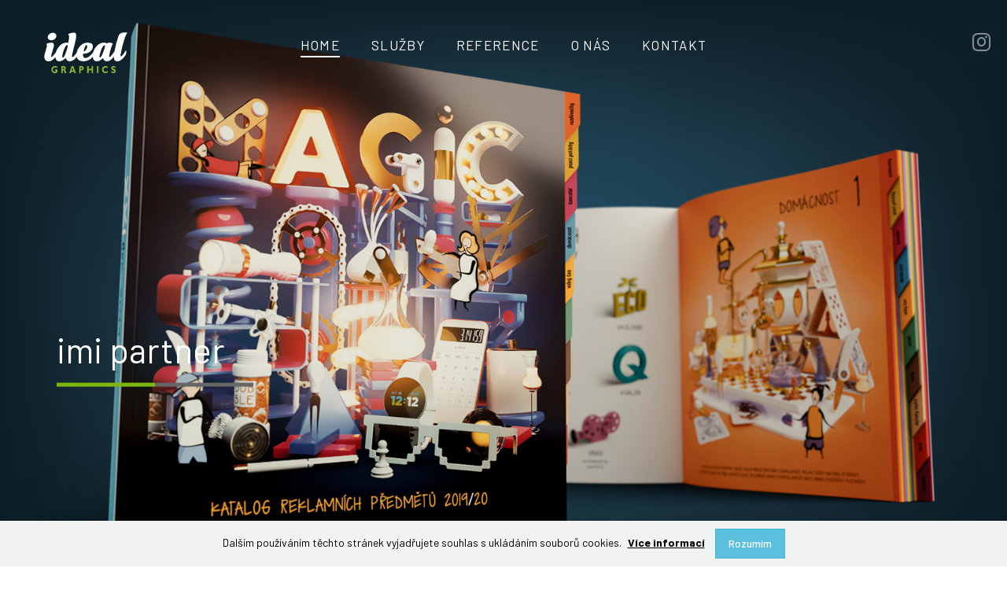

--- FILE ---
content_type: text/html; charset=utf-8
request_url: https://ideal-studio.cz/reference/imi-partner
body_size: 2652
content:
<!DOCTYPE html>
<html>
    <head>
        <meta charset="utf-8">
        <meta http-equiv="X-UA-Compatible" content="IE=edge,chrome=1">
        <meta name="robots" content="all,follow" />
        <meta name="viewport" content="width=device-width, initial-scale=1">
                                <title>Ideal Studio - Reference - imi partner</title>
        <link rel="shortcut icon" href="/uploads/favicon/3798e6bc2ba973fe70498c462e01b205-favicon16x16px.png" type="image/x-icon" >
        <link rel="stylesheet" href="/assets/97b384855ef622ac5170f1f2e8b61b48.css">
		<link href="https://fonts.googleapis.com/css2?family=Barlow:wght@300;400;500;700;900&display=swap" rel="stylesheet">
    </head>
    
    <body>
                
        <div id="header-wrapper">
            <div id="header" class="reference-ctrl">
                <div class="container-fluid">
                    <div class="row">
                        <div id="logo" class="col-xs-6 col-md-2">
                            <a href="/">
                                <img class="logo-desktop" src="/images/logo.svg" alt="" />
                                <img class="logo-mobile" src="/images/logo-white.svg" alt="" />
                            </a>
                        </div>

                        <div id="top-menu" class="list-type hidden-xs hidden-sm col-md-8">
                            <ul class="level1">
    <li class="selected"><a href="/#slider"><span>Home</span></a></li>
    <li><a href="/#service"><span>Služby</span></a></li>
    <li><a href="/#reference"><span>Reference</span></a></li>
    <li><a href="/#person"><span>O nás</span></a></li>
    <li><a href="/#footer"><span>Kontakt</span></a></li>
</ul>                        </div>

                        <div id="socials" class="col-xs-6 col-md-2">
                            <a href="https://www.instagram.com/ideal_graphics_brno/" target="_blank">
                                <i class="fa fa-instagram" aria-hidden="true"></i>
                            </a>
                        </div>

                        <div id="nav-icon-wrap">
                            <i class="nav-icon"><span></span><span></span><span></span></i>
                        </div>
                    </div>
                </div>
            </div>
        </div>

        <div id="content" class="reference-ctrl">
            <div id="reference-detail">
        <div id="image-top">

            <div class="image">
                <img src="/user_uploads/slider/slide01.png">
            </div>

            <div class="text">
                <div class="title">imi partner</div>
                <div class="title-line"></div>
                <div class="description">
                                    </div>
            </div>
        </div>
    
        <div id="image-middle">
            <div class="container-fluid">
                <div class="row">
                    <div class="col-xs-12">
                    <img src="/uploads/fe_reference/imi-middle_10a0d710a6b0756833fbfe85eefe7d9b.png" width="1600" height="896" />                </div>
            </div>
        </div>
            
                    <div id="photogallery">
                <div class="container-fluid">
                    <div class="row">
                        <div class="col-xs-12">
                            <div id="photogallery-big" class="swiper-container">
                                <div class="swiper-wrapper">
                                                                        <div class="swiper-slide">
                                        <img src="/uploads/fe_reference/09_ecdd433074d533e609ccdca6314886c8.png" alt="" />
                                    </div>
                                                                        <div class="swiper-slide">
                                        <img src="/uploads/fe_reference/10_774fd7946cb82a905edaf711ac21b513.png" alt="" />
                                    </div>
                                                                        <div class="swiper-slide">
                                        <img src="/uploads/fe_reference/08_e2e68c50991bd611b8849897dc75cf8e.png" alt="" />
                                    </div>
                                                                    </div>
                                
                                <div class="swiper-button-prev swiper-button-white"></div>
                                <div class="swiper-button-next swiper-button-white"></div>
                            </div>
                            
                            <div id="photogallery-thumbs" class="swiper-container">
                                <div class="swiper-wrapper">
                                                                    </div>
                                
                                <div class="swiper-pagination"></div>
                            </div>
                        </div>
                    </div>
                </div>
            </div>
                    
                    <div id="similar">
                <div class="container">
                    <div class="row">
                        <div class="col-xs-12">
                            <div class="home-title">
<!--                                -->                            </div>
                            <div class="title-line"></div>
                        </div>
                    </div>
                </div>
                
                <div class="container-fluid">
                    <div class="row">
                        <div class="col-xs-12">
                            <div class="swiper-container">
                                <div class="swiper-wrapper">
                                                                        <div class="swiper-slide">
                                        <a href="/reference/alvifit">
                                            <div class="image"><img src="/uploads/fe_reference/540x540_79840b621c465e9f64da2a1c67c7c13e.jpg" width="540" height="540" /></div>
                                            <div class="overlay">
                                                <div class="overlay-inner">
                                                    <div class="title-wrap">
                                                        <div class="title">Alvifit</div>
                                                        <div class="title-line"></div>
                                                                                                            </div>
                                                </div>
                                            </div>
                                        </a>
                                    </div>
                                                                        <div class="swiper-slide">
                                        <a href="/reference/albiva">
                                            <div class="image"><img src="/uploads/fe_reference/540x540_NEW_cf4cff7b65dd4f7d6330f60ddf176043.jpg" width="540" height="540" /></div>
                                            <div class="overlay">
                                                <div class="overlay-inner">
                                                    <div class="title-wrap">
                                                        <div class="title">Albiva</div>
                                                        <div class="title-line"></div>
                                                                                                                    Takhle jsme to udělali!
                                                                                                            </div>
                                                </div>
                                            </div>
                                        </a>
                                    </div>
                                                                    </div>
                                
                                <div class="swiper-button-prev swiper-button-white"></div>
                                <div class="swiper-button-next swiper-button-white"></div>
                            </div>
                        </div>
                    </div>
                </div>
            </div>
            </div>
</div>        </div>
        
        <div id="footer">
            <div class="container-fluid">
                <div class="row">
                    <div class="col-xs-12">
                        <div class="home-title">Kontakt</div>
                        <div class="title-line"></div>
                    </div>
                </div>
            </div>
        </div>
        
        <div id="footer-bottom">
            <div class="container">
                <div class="row">
                    <div class="hidden-xs hidden-sm col-md-1"></div>
                    <div class="col-xs-12 col-sm-3 col-md-3 footer-block">
                        <div id="footer-menu" class="list-type">
                            <ul class="level1">
    <li class="selected"><a href="/#slider"><span>Home</span></a></li>
    <li><a href="/#service"><span>Služby</span></a></li>
    <li><a href="/#reference"><span>Reference</span></a></li>
    <li><a href="/#person"><span>O nás</span></a></li>
    <li><a href="/#footer"><span>Kontakt</span></a></li>
</ul>                        </div>
                    </div>
                    <div class="col-xs-6 col-sm-4 col-md-3 footer-block">
                        <p>IDEAL GRAPHICS s.r.o.<br />Radlas 94/5,<br />602 00 Brno-Zábrdovice</p>
                    </div>
                    <div class="col-xs-6 col-sm-4 col-md-3 footer-block">
                        <p><a href="tel:+420 544 526 100">+420 544 526 100</a><br /><a href="mailto:info@ideal-studio.cz">info@ideal-studio.cz</a><br />IČ: 29201152, DIČ: CZ29201152</p>
                    </div>
                    <div id="footer-socials" class="col-xs-12 col-sm-1 col-md-2 footer-block">
                        <a href="https://www.instagram.com/ideal_graphics_brno/" target="_blank">
                            <i class="fa fa-instagram" aria-hidden="true"></i>
                        </a>
                    </div>
                </div>
            </div>
        </div>
        
        <a href="" id="scrollToTop"></a>
        
        <div id="sidebar-menu">
            <ul class="level1">
    <li class="selected"><a href="/#slider"><span>Home</span></a></li>
    <li><a href="/#service"><span>Služby</span></a></li>
    <li><a href="/#reference"><span>Reference</span></a></li>
    <li><a href="/#person"><span>O nás</span></a></li>
    <li><a href="/#footer"><span>Kontakt</span></a></li>
</ul>        </div> 
        
        <style>
    #cookies { position: fixed; bottom: 0; width: 100%; background-color: #f1f2f2; text-align: center; z-index: 10000; }
    .cookies_text_wrap { width: 100%; }
    .cookies_text { display: none; width: 800px; margin: 0 auto; padding: 10px 20px; background-color: #f1f2f2; }
    .cookies_info {  }
    .cookies_less { display: none; }
    .cookies_close { margin: 10px; }
</style>

<div id='cookies'>
    <div class="cookies_text_wrap">
        <div class='cookies_text'><h3>Co jsou cookies?</h3><p>Textové soubory, které internetové stránky ukládají na váš počítač nebo mobilní zařízení v okamžiku, kdy tyto stránky začnete využívat. Stránky si tak na určitou dobu zapamatují úkony, které jste na nich provedli, a preferencí (např. přihlašovací údaje, jazyka, velikost písma a jiné zobrazovací preferencí), takže tyto údaje pak nemusíte zadávat znovu a přeskakovat z jedné stránky na druhou.</p></div>
    </div>
    <div class='cookies_info'>
        <span>Dalším používáním těchto stránek vyjadřujete souhlas s ukládáním souborů cookies.</span> 
        <a href='' class="cookies_more">Více informací</a>
        <a href='' class="cookies_less">Méně informací</a>
        <button class='cookies_close btn btn-info'>Rozumím</button>
        
    </div>
</div>
        <script type="text/javascript" src="/assets/1bed3c697a91087c22e2d86d0430e378.js"></script>
    
        <script type="text/javascript">
            var more = $('#cookies .cookies_more');
            var less = $('#cookies .cookies_less');
            var text_wrap = $('#cookies .cookies_text_wrap');
            var text = $('#cookies .cookies_text');
            
            more.click(function() {
                height = text.outerHeight();
                text_wrap.css('height', 0);
                text_wrap.animate({ height: height }, 450, function() {
                    text.fadeIn(450)
                });
                more.fadeOut(450, function() {
                    less.fadeIn(450);
                });
                
                
                return false;
            });
            
            less.click(function() {
                less.fadeOut(450, function() {
                    more.fadeIn(450);
                });
                text.fadeOut(450, function() {
                    text_wrap.animate({ height: 0 }, 450);
                });
                
                return false;
            });

            $('#cookies .cookies_close').click(function() {
                $('#cookies').animate({height: '0'}, 600, function() {
                    $(this).hide();
                });
                $.cookie('cookiesAgree', 1, { expires: 7*365, path : '/' });
            });
        </script>
    </body>
</html>


--- FILE ---
content_type: image/svg+xml
request_url: https://ideal-studio.cz/images/logo.svg
body_size: 4675
content:
<svg xmlns="http://www.w3.org/2000/svg" id="Vrstva_1" data-name="Vrstva 1" viewBox="0 0 223.35 114.07"><defs><style>.cls-1{fill:#8fb531;}.cls-2{fill:#fff;}</style></defs><title>Kreslicí plátno 1</title><rect class="cls-1" x="141.18" y="93.77" width="3.89" height="18.29"/><path class="cls-1" d="M74.67,93.77l-6.2,18.29h4.05l1.15-3.64h6.89l1.26,3.64h4.12L79.12,93.77Zm0,11.48L77,98.15l2.48,7.1Z"/><path class="cls-1" d="M163.91,108.51A5.58,5.58,0,0,1,164,97.36a8.47,8.47,0,0,1,5.26,2V95.1a10,10,0,0,0-5.54-1.59c-6.25,0-9.28,4.85-9.28,9.44s3,9.35,9,9.35a10.62,10.62,0,0,0,6-1.83v-4.22l-1.47,1a7.74,7.74,0,0,1-4.09,1.26"/><path class="cls-1" d="M104.08,94.52a5.81,5.81,0,0,0-3.37-.75H94.42v18.29H98.3v-7.35h2.26a5.46,5.46,0,0,0,3.64-.88,5.69,5.69,0,0,0,2.22-4.68,5.51,5.51,0,0,0-2.34-4.64m-4.51,6.85H98.3V97.15h1.35c1.11,0,2.8,0,2.8,2s-1.65,2.18-2.88,2.18"/><polygon class="cls-1" points="126.97 101.12 119.33 101.12 119.33 93.77 115.45 93.77 115.45 112.06 119.33 112.06 119.33 104.67 126.97 104.67 126.97 112.06 130.82 112.06 130.82 93.77 126.97 93.77 126.97 101.12"/><path class="cls-2" d="M210,33.74q5.7-21.22,9.85-26.51a3.28,3.28,0,0,0,.8-1.52c0-.72-2.14-1.06-6.41-1.06q-7.1,0-11,2.39c-2.56,1.63-4.51,4.29-5.82,8a241.11,241.11,0,0,0-10,39,73,73,0,0,1-10.69,14.27,3.72,3.72,0,0,1-2.29,1.4c-.78,0-1.18-.8-1.18-2.46a17.6,17.6,0,0,1,.4-3.53q1.77-8.47,4.24-16.61c2.11-7,3.84-11.08,5.23-12.33a14.09,14.09,0,0,0-9.57-3.18c-2.9,0-5,.84-6.34,2.58-1.51-1.74-4.31-2.58-8.39-2.58-7.3,0-13.93,3.57-19.93,10.74a37.53,37.53,0,0,0-7.88,15.13,2.47,2.47,0,0,0-.66.65,37.8,37.8,0,0,1-10.21,10.58c-3.9,2.65-7.48,3.79-10.7,3.38s-4.95-2.89-4.95-7.51a18.1,18.1,0,0,1,.39-3.64,26.56,26.56,0,0,0,17.19-4.82q8.47-6,8.49-15,0-9.5-14.61-9.48-11.95,0-20.73,10.89a35.14,35.14,0,0,0-7.59,15.85c-1.19,1.75-2.52,3.57-4,5.42-3.31,4.06-5.51,6.11-6.62,6.11-1.58,0-2-1.71-1.38-5.09S78.14,54,81,42.54c2.49-9.75,4.24-17.87,5.23-24.27a32.49,32.49,0,0,0,.39-4.7c0-5.62-2.11-8.46-6.32-8.46A32.39,32.39,0,0,0,65.35,9c2.08,2.54,2.85,6.37,2.26,11.54-.4,3.45-1,7.32-1.88,11.61a29.94,29.94,0,0,0-5.33-.46q-10.27,0-19.17,10.43A38.81,38.81,0,0,0,33,57.41a108.76,108.76,0,0,1-8.3,10.17c-1.33,1.4-2.29,2.09-3,2.09s-.88-.57-.88-1.74a17,17,0,0,1,.6-3.87C24,54.64,26,47.74,27.3,43.26A19.46,19.46,0,0,0,28,38.44c0-4.51-2.17-6.79-6.51-6.79A31.62,31.62,0,0,0,8.63,34.46C9.75,37,9.87,40,8.94,43.6Q5.69,55.26,3.51,62.53a25.22,25.22,0,0,0-.77,6.07,13.46,13.46,0,0,0,2.74,8.84c2,2.43,4.9,3.57,8.8,3.49,5.93,0,11.81-3.75,17.59-11.07q.89,11.09,10,11.07c5.75,0,11.42-3,17.08-8.91,1.79,6,5.26,8.91,10.47,8.91,3.62,0,7.38-1.44,11.31-4.4a35.21,35.21,0,0,0,7.14-7.17A15.09,15.09,0,0,0,91.53,76c3.29,3.3,8,4.93,14.11,4.93A31.24,31.24,0,0,0,119.3,77.7a25.92,25.92,0,0,0,10.42-8.38l.36-.53c.58,8.08,4.13,12.14,10.74,12.14q8.39,0,16-8.69c1.66,5.8,5.07,8.69,10.27,8.69,6.62,0,12.76-4.17,18.44-12.44,0,.38,0,.8,0,1.17,0,4,.76,6.87,2.32,8.65s4.06,2.61,7.56,2.61c3.16,0,6.73-1.6,10.75-4.78a49.42,49.42,0,0,0,10.07-11.42,9.24,9.24,0,0,0,1.57-3.79,51.79,51.79,0,0,0,.2-7.36c0-1.07-.24-1.63-.68-1.63-.28,0-.61.34-1,1.06a59.76,59.76,0,0,1-9.08,13c-1.25,1.37-2.24,2-3,2s-1.19-.8-1.19-2.35a17.71,17.71,0,0,1,.39-3.26q2.28-12.8,6.53-28.68M113.83,38.1c1.11,0,1.67,1.14,1.67,3.41a11.45,11.45,0,0,1-.49,3.38,15.88,15.88,0,0,1-3.85,7.16,11.18,11.18,0,0,1-5,3.19c2.26-11.42,4.81-17.15,7.71-17.15M64.36,40.57A125,125,0,0,1,57.93,62q-3.85,9.33-6.32,9.33c-1.12,0-1.67-1.1-1.67-3.3a34.84,34.84,0,0,1,1.38-8.23,74.2,74.2,0,0,1,5.93-16.09c2-3.64,3.64-5.5,5-5.5,1.7,0,2.39.8,2.07,2.36m93,16.76q-5.33,13.88-8.29,13.88c-.8,0-1.2-.8-1.2-2.35,0-3.91,1.43-9.71,4.25-17.37,3.16-8.45,6-12.71,8.68-12.71,1.05,0,1.58.5,1.58,1.44,0,2.81-1.68,8.53-5,17.11"/><path class="cls-2" d="M14.66,23.53a9.7,9.7,0,0,0,6.11,2,14.9,14.9,0,0,0,9-3,10.34,10.34,0,0,0,4.74-8.8,7.58,7.58,0,0,0-3-6.22,9.49,9.49,0,0,0-6-2,15.38,15.38,0,0,0-9,2.92,10.35,10.35,0,0,0-4.84,8.8,7.52,7.52,0,0,0,3,6.22"/><path class="cls-1" d="M186.2,101.12c-2.22-1-3.73-1.59-3.73-2.72,0-.17.07-1.46,2.32-1.46a10.39,10.39,0,0,1,5,1.76V94.93a10.76,10.76,0,0,0-5.21-1.42c-3.87,0-5.82,2.42-5.82,5.18,0,3.89,2.8,5.18,5,6.1,2,.83,2.92,1.21,2.92,2.42,0,1.63-1.82,1.67-2.32,1.67-2.25,0-4-1.29-5.34-2.3v3.93a10.34,10.34,0,0,0,5.45,1.8c2.3,0,6-1.21,6-5.43,0-3.55-2.29-4.93-4.25-5.76"/><path class="cls-1" d="M58.84,106.92c-.34-.92-1.09-2.8-2.2-3.43A4.78,4.78,0,0,0,59.27,99a5.54,5.54,0,0,0-2-4.3,6.33,6.33,0,0,0-4-.92H47.32v18.29h3.88v-7.48h.56c1.09,0,1.85,0,2.9,2.3.32.75,1.65,4.38,2,5.18h4.21l-.53-1.34c-.4-1-1.05-2.76-1.49-3.8m-4.39-6c-.41.25-.65.25-1.65.33h-1.6V97.06h2a1.91,1.91,0,0,1,2.14,2.09,2,2,0,0,1-.85,1.8"/><path class="cls-1" d="M31,105.71h2.21v2.13a6.5,6.5,0,0,1-2.77.63,5,5,0,0,1-5.07-5.39,5.65,5.65,0,0,1,2.08-4.72,5.71,5.71,0,0,1,3.54-1A12,12,0,0,1,36.71,99V95a13,13,0,0,0-6-1.5c-5.45,0-9.31,3.67-9.31,9.39,0,5.89,4.19,9.4,9.15,9.4a9.67,9.67,0,0,0,6.6-2.46v-7.56H31Z"/></svg>

--- FILE ---
content_type: image/svg+xml
request_url: https://ideal-studio.cz/images/logo-white.svg
body_size: 4582
content:
<svg xmlns="http://www.w3.org/2000/svg" id="Vrstva_1" data-name="Vrstva 1" viewBox="0 0 223.35 114.07"><defs><style>.cls-1{fill:#fff;}</style></defs><title>Kreslicí plátno 1</title><rect class="cls-1" x="141.18" y="93.77" width="3.89" height="18.29"/><path class="cls-1" d="M74.67,93.77l-6.2,18.29h4l1.15-3.64h6.89l1.26,3.64h4.12L79.12,93.77Zm0,11.48L77,98.15l2.48,7.1Z"/><path class="cls-1" d="M163.91,108.51A5.58,5.58,0,0,1,164,97.36a8.45,8.45,0,0,1,5.26,2V95.1a10,10,0,0,0-5.54-1.59c-6.25,0-9.28,4.85-9.28,9.44s3,9.35,9,9.35a10.6,10.6,0,0,0,6-1.83v-4.22l-1.47,1a7.75,7.75,0,0,1-4.09,1.26"/><path class="cls-1" d="M104.08,94.52a5.76,5.76,0,0,0-3.37-.75H94.42v18.29H98.3v-7.35h2.26a5.5,5.5,0,0,0,3.64-.88,5.69,5.69,0,0,0,2.22-4.68,5.51,5.51,0,0,0-2.34-4.64m-4.51,6.85H98.3V97.15h1.35c1.11,0,2.8,0,2.8,2s-1.65,2.18-2.88,2.18"/><polygon class="cls-1" points="126.97 101.12 119.33 101.12 119.33 93.77 115.45 93.77 115.45 112.06 119.33 112.06 119.33 104.67 126.97 104.67 126.97 112.06 130.82 112.06 130.82 93.77 126.97 93.77 126.97 101.12"/><path class="cls-1" d="M210,33.74q5.7-21.22,9.85-26.51a3.29,3.29,0,0,0,.8-1.52c0-.72-2.14-1.06-6.41-1.06q-7.1,0-11,2.39a15,15,0,0,0-5.82,8,241.52,241.52,0,0,0-10,39,73.05,73.05,0,0,1-10.69,14.27,3.72,3.72,0,0,1-2.29,1.4c-.78,0-1.18-.8-1.18-2.46a17.44,17.44,0,0,1,.4-3.53q1.77-8.47,4.24-16.61c2.11-7,3.84-11.08,5.23-12.33a14.1,14.1,0,0,0-9.57-3.18c-2.9,0-5,.84-6.34,2.58-1.51-1.74-4.31-2.58-8.39-2.58q-11,0-19.93,10.74A37.56,37.56,0,0,0,131,57.47a2.4,2.4,0,0,0-.66.65A37.82,37.82,0,0,1,120.15,68.7c-3.9,2.65-7.48,3.79-10.7,3.38s-5-2.89-5-7.51a18.6,18.6,0,0,1,.39-3.64,26.6,26.6,0,0,0,17.19-4.82q8.48-6,8.49-15,0-9.49-14.61-9.48-12,0-20.73,10.89a35.22,35.22,0,0,0-7.59,15.85c-1.19,1.75-2.52,3.57-4,5.42C80.33,67.85,78.13,69.9,77,69.9c-1.58,0-2-1.71-1.38-5.09S78.14,54,81,42.54c2.49-9.75,4.24-17.87,5.23-24.27a33.73,33.73,0,0,0,.39-4.7c0-5.62-2.11-8.46-6.32-8.46A32.43,32.43,0,0,0,65.35,9c2.08,2.54,2.85,6.37,2.26,11.54-.4,3.45-1,7.32-1.88,11.61a29.74,29.74,0,0,0-5.33-.46q-10.27,0-19.17,10.43A38.83,38.83,0,0,0,33,57.41a109.24,109.24,0,0,1-8.3,10.17c-1.33,1.4-2.29,2.09-3,2.09s-.88-.57-.88-1.74a16.87,16.87,0,0,1,.6-3.87C24,54.64,26,47.74,27.3,43.26a19.63,19.63,0,0,0,.7-4.82c0-4.51-2.17-6.79-6.51-6.79A31.51,31.51,0,0,0,8.63,34.46C9.75,37,9.87,40,8.94,43.6Q5.69,55.26,3.51,62.53a25.31,25.31,0,0,0-.77,6.07,13.45,13.45,0,0,0,2.74,8.84c2,2.43,4.9,3.57,8.8,3.49,5.93,0,11.81-3.75,17.59-11.07q.89,11.08,10,11.07c5.75,0,11.42-3,17.08-8.91,1.79,6,5.26,8.91,10.47,8.91,3.62,0,7.38-1.44,11.31-4.4a35.16,35.16,0,0,0,7.14-7.17A15.11,15.11,0,0,0,91.53,76c3.29,3.3,8,4.93,14.11,4.93A31.27,31.27,0,0,0,119.3,77.7a25.83,25.83,0,0,0,10.42-8.38l.36-.53c.58,8.08,4.13,12.14,10.74,12.14q8.38,0,16-8.69c1.66,5.8,5.07,8.69,10.27,8.69,6.62,0,12.76-4.17,18.44-12.44v1.17c0,4,.76,6.87,2.32,8.65s4.06,2.61,7.56,2.61c3.16,0,6.73-1.6,10.75-4.78a49.42,49.42,0,0,0,10.07-11.42,9.19,9.19,0,0,0,1.57-3.79,51.71,51.71,0,0,0,.2-7.36c0-1.07-.24-1.63-.68-1.63-.28,0-.61.34-1,1.06a59.85,59.85,0,0,1-9.08,13c-1.25,1.37-2.24,2-3,2s-1.19-.8-1.19-2.35a17.81,17.81,0,0,1,.39-3.26q2.28-12.8,6.53-28.68M113.83,38.1c1.11,0,1.67,1.14,1.67,3.41a11.43,11.43,0,0,1-.49,3.38,15.89,15.89,0,0,1-3.85,7.16,11.21,11.21,0,0,1-5,3.19c2.26-11.42,4.81-17.15,7.71-17.15M64.36,40.57A125.22,125.22,0,0,1,57.93,62q-3.85,9.33-6.32,9.33c-1.12,0-1.67-1.1-1.67-3.3a34.82,34.82,0,0,1,1.38-8.23,74.55,74.55,0,0,1,5.93-16.09c2-3.64,3.64-5.5,5-5.5,1.7,0,2.39.8,2.07,2.36m93,16.76Q152,71.21,149,71.21c-.8,0-1.2-.8-1.2-2.35,0-3.91,1.43-9.71,4.25-17.37,3.16-8.45,6-12.71,8.68-12.71,1.05,0,1.58.5,1.58,1.44,0,2.81-1.68,8.53-5,17.11"/><path class="cls-1" d="M14.66,23.53a9.7,9.7,0,0,0,6.11,2,14.89,14.89,0,0,0,9-3,10.32,10.32,0,0,0,4.74-8.8,7.58,7.58,0,0,0-3-6.22,9.5,9.5,0,0,0-6-2,15.4,15.4,0,0,0-9,2.92,10.37,10.37,0,0,0-4.84,8.8,7.5,7.5,0,0,0,3,6.22"/><path class="cls-1" d="M186.2,101.12c-2.22-1-3.73-1.59-3.73-2.72,0-.17.07-1.46,2.32-1.46a10.35,10.35,0,0,1,5,1.76V94.93a10.72,10.72,0,0,0-5.21-1.42c-3.87,0-5.82,2.42-5.82,5.18,0,3.89,2.8,5.18,5,6.1,2,.83,2.92,1.21,2.92,2.42,0,1.63-1.82,1.67-2.32,1.67-2.25,0-4-1.29-5.34-2.3v3.93a10.33,10.33,0,0,0,5.45,1.8c2.3,0,6-1.21,6-5.43,0-3.55-2.29-4.93-4.25-5.76"/><path class="cls-1" d="M58.84,106.92c-.34-.92-1.09-2.8-2.2-3.43A4.77,4.77,0,0,0,59.27,99a5.54,5.54,0,0,0-2-4.3,6.31,6.31,0,0,0-4-.92h-6v18.29H51.2v-7.48h.56c1.09,0,1.85,0,2.9,2.3.32.75,1.65,4.38,2,5.18h4.21l-.53-1.34c-.4-1-1.05-2.76-1.49-3.8m-4.39-6c-.41.25-.65.25-1.65.33h-1.6v-4.2h2a1.9,1.9,0,0,1,2.13,1.65,2.17,2.17,0,0,1,0,.44,2,2,0,0,1-.85,1.8"/><path class="cls-1" d="M31,105.71h2.21v2.13a6.49,6.49,0,0,1-2.77.63,5,5,0,0,1-5.08-4.91,3.85,3.85,0,0,1,0-.48,5.65,5.65,0,0,1,2.08-4.72,5.72,5.72,0,0,1,3.54-1A12,12,0,0,1,36.71,99V95a13,13,0,0,0-6-1.5c-5.45,0-9.31,3.67-9.31,9.39,0,5.89,4.19,9.4,9.15,9.4a9.66,9.66,0,0,0,6.6-2.46v-7.56H31Z"/></svg>